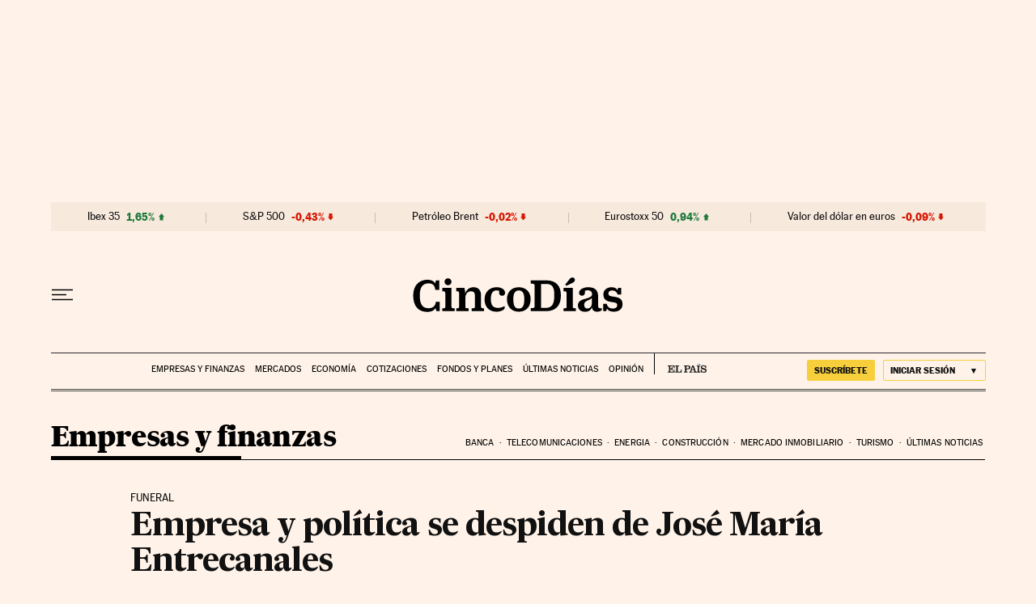

--- FILE ---
content_type: application/javascript; charset=utf-8
request_url: https://fundingchoicesmessages.google.com/f/AGSKWxXISVL9r5yLbCKq47Vu_o1uK-eD_Mp7pdKOQYK9-HriI5i5pKUQy0QG91aSGQfCl7tgoiiWlFV_sIibn3pZ6mL8gxWXHGd9ohZO5tnyO3CnLPL5XCYLp9UI7LyIGoHt9kzOymx7GVeR0RqHnGE0znW-iDbodFdGBr7pc2K_iGYFZKrFHlwbDFYl4aP9/_.php?affid=_ad_view=/services/getbanner?.mobileads./tmobilead.
body_size: -1283
content:
window['bc6f77af-7a94-4cf6-a85c-bdeca96c1c36'] = true;